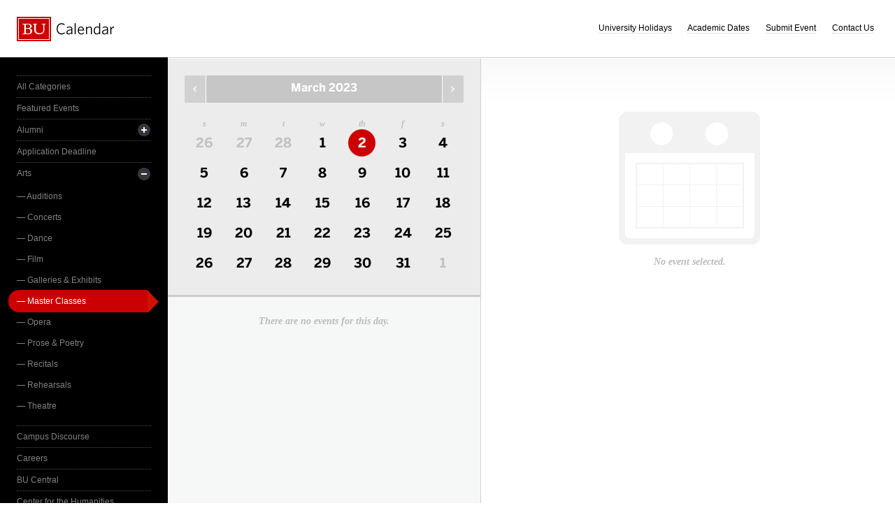

--- FILE ---
content_type: text/html; charset=UTF-8
request_url: https://www.bu.edu/calendar/?day=2023-3-2&category=master-classes
body_size: 2844
content:
<!doctype html>
<html>
<head>
	<meta charset="utf-8">
	<meta http-equiv="X-UA-Compatible" content="IE=edge,chrome=1">

	<title>Calendar &middot; Boston University</title>
	<meta name="description" content="">
	<meta name="author" content="">
	
	<link rel="alternate" type="application/rss+xml" title="The Bus RSS Feed" href="http://www.bu.edu/phpbin/calendar/rss.php">
	
	<meta name="viewport" content="width=device-width, initial-scale=1.0, maximum-scale=1.0, user-scalable=0">
	
		<meta name="robots" content="noindex,nofollow" />
	
	<link rel="stylesheet" href="/calendar/interface/css/style.css">

	<script src="/calendar/interface/js/libs/modernizr-2.0.6.min.js"></script>
	
	<!--[if lte IE 7]>
	<link rel="stylesheet" type="text/css" media="all" href="/calendar/interface/css/ie.css" />
	<![endif]-->
	<!--[if IE 8]>
	<link rel="stylesheet" type="text/css" media="all" href="/calendar/interface/css/ie-8.css" />
	<![endif]-->
	<script async src="https://www.googletagmanager.com/gtag/js?id=G-0Z1EBE5RV7"></script>
  <script>
    window.dataLayer = window.dataLayer || [];
    function gtag(){dataLayer.push(arguments);}
    gtag('js', new Date());
    gtag('config', 'G-0Z1EBE5RV7');
  </script>
</head>
	<body>
	<div id="container">
		<div id="innercontainer">
			<header>
				<h1><a href="/calendar/">Boston University Calendars</a></h1>
				<ul>
					<li><a href="holidays.html">University Holidays</a></li>
					<li><a href="academic.html">Academic Dates</a></li>
					<li><a href="/phpbin/calendar/app/create.php?cid=17">Submit Event</a></li>
					<li><a href="contact.html">Contact Us</a></li>
					<li id="topics-button"><a href="#">View Topics</a></li>
				</ul>
			</header>
			
			<section id="event-topics">
				<div class="content">
					<ul>
														<li><a href="/calendar/?category=all-categories&day=2023-3-2" class="all-categories ">All Categories</a></li>
																<li><a href="/calendar/?category=featured-events&day=2023-3-2" class="featured-events ">Featured Events</a></li>
																<li>
									<a href="/calendar/?category=alumni&day=2023-3-2" class="alumni ">Alumni</a>
									<ul>
																			<li><a href="/calendar/?category=alumni-association&day=2023-3-2" class="alumni-association ">&mdash; Alumni Association</a></li>
																				<li><a href="/calendar/?category=class-gift&day=2023-3-2" class="class-gift ">&mdash; Class Gift</a></li>
																			</ul>
								</li>
																<li><a href="/calendar/?category=application-deadline&day=2023-3-2" class="application-deadline ">Application Deadline</a></li>
																<li>
									<a href="/calendar/?category=arts&day=2023-3-2" class="arts ">Arts</a>
									<ul>
																			<li><a href="/calendar/?category=auditions&day=2023-3-2" class="auditions ">&mdash; Auditions</a></li>
																				<li><a href="/calendar/?category=concerts&day=2023-3-2" class="concerts ">&mdash; Concerts</a></li>
																				<li><a href="/calendar/?category=dance&day=2023-3-2" class="dance ">&mdash; Dance</a></li>
																				<li><a href="/calendar/?category=film&day=2023-3-2" class="film ">&mdash; Film</a></li>
																				<li><a href="/calendar/?category=galleries--exhibits&day=2023-3-2" class="galleries--exhibits ">&mdash; Galleries & Exhibits</a></li>
																				<li><a href="/calendar/?category=master-classes&day=2023-3-2" class="master-classes active">&mdash; Master Classes</a></li>
																				<li><a href="/calendar/?category=opera&day=2023-3-2" class="opera ">&mdash; Opera</a></li>
																				<li><a href="/calendar/?category=prose--poetry&day=2023-3-2" class="prose--poetry ">&mdash; Prose & Poetry</a></li>
																				<li><a href="/calendar/?category=recitals&day=2023-3-2" class="recitals ">&mdash; Recitals</a></li>
																				<li><a href="/calendar/?category=rehearsals&day=2023-3-2" class="rehearsals ">&mdash; Rehearsals</a></li>
																				<li><a href="/calendar/?category=theatre&day=2023-3-2" class="theatre ">&mdash; Theatre</a></li>
																			</ul>
								</li>
																<li><a href="/calendar/?category=campus-discourse&day=2023-3-2" class="campus-discourse ">Campus Discourse</a></li>
																<li><a href="/calendar/?category=careers&day=2023-3-2" class="careers ">Careers</a></li>
																<li><a href="/calendar/?category=bu-central&day=2023-3-2" class="bu-central ">BU Central</a></li>
																<li><a href="/calendar/?category=center-for-the-humanities&day=2023-3-2" class="center-for-the-humanities ">Center for the Humanities</a></li>
																<li><a href="/calendar/?category=charity--volunteering&day=2023-3-2" class="charity--volunteering ">Charity & Volunteering</a></li>
																<li><a href="/calendar/?category=kilachand-center&day=2023-3-2" class="kilachand-center ">Kilachand Center</a></li>
																<li><a href="/calendar/?category=commencement&day=2023-3-2" class="commencement ">Commencement</a></li>
																<li><a href="/calendar/?category=conferences--workshops&day=2023-3-2" class="conferences--workshops ">Conferences & Workshops</a></li>
																<li><a href="/calendar/?category=diversity--inclusion&day=2023-3-2" class="diversity--inclusion ">Diversity & Inclusion</a></li>
																<li>
									<a href="/calendar/?category=examinations&day=2023-3-2" class="examinations ">Examinations</a>
									<ul>
																			<li><a href="/calendar/?category=dissertations&day=2023-3-2" class="dissertations ">&mdash; Dissertations</a></li>
																			</ul>
								</li>
																<li>
									<a href="/calendar/?category=food--beverage&day=2023-3-2" class="food--beverage ">Food & Beverage</a>
									<ul>
																			<li><a href="/calendar/?category=dining-services&day=2023-3-2" class="dining-services ">&mdash; Dining Services</a></li>
																			</ul>
								</li>
																<li><a href="/calendar/?category=global&day=2023-3-2" class="global ">Global</a></li>
																<li><a href="/calendar/?category=health--wellbeing&day=2023-3-2" class="health--wellbeing ">Health & Wellbeing</a></li>
																<li><a href="/calendar/?category=keyword-initiative&day=2023-3-2" class="keyword-initiative ">Keyword Initiative</a></li>
																<li><a href="/calendar/?category=lectures&day=2023-3-2" class="lectures ">Lectures</a></li>
																<li><a href="/calendar/?category=law-community&day=2023-3-2" class="law-community ">LAW Community</a></li>
																<li><a href="/calendar/?category=lgbtqia&day=2023-3-2" class="lgbtqia ">LGBTQIA+</a></li>
																<li><a href="/calendar/?category=meetings&day=2023-3-2" class="meetings ">Meetings</a></li>
																<li><a href="/calendar/?category=orientation&day=2023-3-2" class="orientation ">Orientation</a></li>
																<li><a href="/calendar/?category=other-events&day=2023-3-2" class="other-events ">Other Events</a></li>
																<li><a href="/calendar/?category=religious-services--activities&day=2023-3-2" class="religious-services--activities ">Religious Services & Activities</a></li>
																<li><a href="/calendar/?category=special-interest-to-women&day=2023-3-2" class="special-interest-to-women ">Special Interest to Women</a></li>
																<li>
									<a href="/calendar/?category=sports--recreation&day=2023-3-2" class="sports--recreation ">Sports & Recreation</a>
									<ul>
																			<li><a href="/calendar/?category=varsity-athletics&day=2023-3-2" class="varsity-athletics ">&mdash; Varsity Athletics</a></li>
																				<li><a href="/calendar/?category=intramurals&day=2023-3-2" class="intramurals ">&mdash; Intramurals</a></li>
																				<li><a href="/calendar/?category=club-sports&day=2023-3-2" class="club-sports ">&mdash; Club Sports</a></li>
																			</ul>
								</li>
																<li><a href="/calendar/?category=social-events&day=2023-3-2" class="social-events ">Social Events</a></li>
																<li><a href="/calendar/?category=study-abroad&day=2023-3-2" class="study-abroad ">Study Abroad</a></li>
																<li><a href="/calendar/?category=weeks-of-welcome&day=2023-3-2" class="weeks-of-welcome ">Weeks of Welcome</a></li>
													</ul>
				</div>
			</section>
			
			<div id="events" role="main">
				<section id="event-list">
					<div class="content">
						<div id="month-calendar">
							<div id="month-calendar-container">
								<div id="month-navigation">								
									<a href="/calendar/?day=2023-02-01&category=master-classes" rel="no-follow" class="previous">Previous Month</a><span>March 2023</span><a href="/calendar/?day=2023-04-01&category=master-classes" rel="no-follow" class="next">Next Month</a>
								</div>
								<div id="current-day">
									<strong>Thursday</strong>
									<span>02</span>
								</div>
								<table summary="Calendar Month View">
									<tr>
										<th id="sun" scope="col" abbr="Sunday">S</th>
										<th id="mon" scope="col" abbr="Monday">M</th>
										<th id="tue" scope="col" abbr="Tuesday">T</th>
										<th id="wed" scope="col" abbr="Wednesday">W</th>
										<th id="thu" scope="col" abbr="Thursday">TH</th>
										<th id="fri" scope="col" abbr="Friday">F</th>
										<th id="sat" scope="col" abbr="Saturday">S</th>
									</tr>
									<tr><td class=""><a href="/calendar/?day=2023-2-26&category=master-classes">26</a></td><td class=""><a href="/calendar/?day=2023-2-27&category=master-classes">27</a></td><td class=""><a href="/calendar/?day=2023-2-28&category=master-classes">28</a></td><td class="current-month"><a href="/calendar/?day=2023-3-1&category=master-classes">1</a></td><td class="current-month selected-day"><a href="/calendar/?day=2023-3-2&category=master-classes">2</a></td><td class="current-month"><a href="/calendar/?day=2023-3-3&category=master-classes">3</a></td><td class="current-month"><a href="/calendar/?day=2023-3-4&category=master-classes">4</a></td></tr><tr><td class="current-month"><a href="/calendar/?day=2023-3-5&category=master-classes">5</a></td><td class="current-month"><a href="/calendar/?day=2023-3-6&category=master-classes">6</a></td><td class="current-month"><a href="/calendar/?day=2023-3-7&category=master-classes">7</a></td><td class="current-month"><a href="/calendar/?day=2023-3-8&category=master-classes">8</a></td><td class="current-month"><a href="/calendar/?day=2023-3-9&category=master-classes">9</a></td><td class="current-month"><a href="/calendar/?day=2023-3-10&category=master-classes">10</a></td><td class="current-month"><a href="/calendar/?day=2023-3-11&category=master-classes">11</a></td></tr><tr><td class="current-month"><a href="/calendar/?day=2023-3-12&category=master-classes">12</a></td><td class="current-month"><a href="/calendar/?day=2023-3-13&category=master-classes">13</a></td><td class="current-month"><a href="/calendar/?day=2023-3-14&category=master-classes">14</a></td><td class="current-month"><a href="/calendar/?day=2023-3-15&category=master-classes">15</a></td><td class="current-month"><a href="/calendar/?day=2023-3-16&category=master-classes">16</a></td><td class="current-month"><a href="/calendar/?day=2023-3-17&category=master-classes">17</a></td><td class="current-month"><a href="/calendar/?day=2023-3-18&category=master-classes">18</a></td></tr><tr><td class="current-month"><a href="/calendar/?day=2023-3-19&category=master-classes">19</a></td><td class="current-month"><a href="/calendar/?day=2023-3-20&category=master-classes">20</a></td><td class="current-month"><a href="/calendar/?day=2023-3-21&category=master-classes">21</a></td><td class="current-month"><a href="/calendar/?day=2023-3-22&category=master-classes">22</a></td><td class="current-month"><a href="/calendar/?day=2023-3-23&category=master-classes">23</a></td><td class="current-month"><a href="/calendar/?day=2023-3-24&category=master-classes">24</a></td><td class="current-month"><a href="/calendar/?day=2023-3-25&category=master-classes">25</a></td></tr><tr><td class="current-month"><a href="/calendar/?day=2023-3-26&category=master-classes">26</a></td><td class="current-month"><a href="/calendar/?day=2023-3-27&category=master-classes">27</a></td><td class="current-month"><a href="/calendar/?day=2023-3-28&category=master-classes">28</a></td><td class="current-month"><a href="/calendar/?day=2023-3-29&category=master-classes">29</a></td><td class="current-month"><a href="/calendar/?day=2023-3-30&category=master-classes">30</a></td><td class="current-month"><a href="/calendar/?day=2023-3-31&category=master-classes">31</a></td><td class=""><a href="/calendar/?day=2023-4-1&category=master-classes">1</a></td></tr>								</table>
							</div>	
						</div>
						<ul>
														<li class="noevents">There are no events for this day.</li>
													</ul>
					</div>
				</section>
				
				<section id="event-detail">
					<div class="content">
												<div class="no-event-selected">No event selected.</div>
											</div>
				</section>
			</div><!--! end of #events -->
		</div> <!--! end of #innercontainer -->
	</div> <!--! end of #container -->
	<div id="status">
		<div class="loader"></div>
		<div class="textstatus"></div>
	</div>
	<script src="/calendar/interface/js/libs/jquery-1.7.1.min.js"></script>
	<script src="/calendar/interface/js/calendar.js"></script>
	<!--[if lt IE 7 ]>
	<script src="//ajax.googleapis.com/ajax/libs/chrome-frame/1.0.2/CFInstall.min.js"></script>
	<script>window.attachEvent("onload",function(){CFInstall.check({mode:"overlay"})})</script>
	<![endif]-->
</body>
</html>
